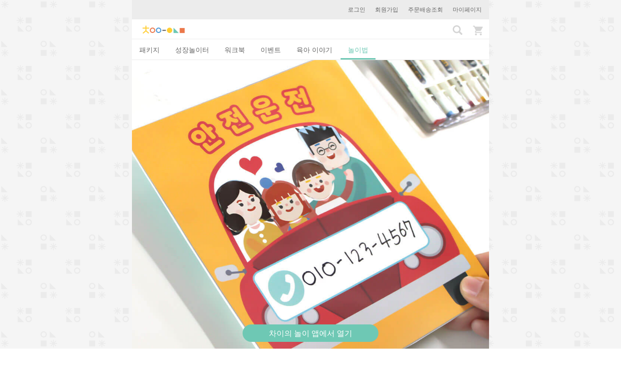

--- FILE ---
content_type: text/html; charset=utf-8
request_url: https://www.chaisplay.com/plays/3865-%EC%9E%90%EB%8F%99%EC%B0%A8-%EB%B2%88%ED%98%B8%ED%8C%90%EC%9D%84-%EB%A7%8C%EB%93%A4%EC%96%B4%EC%9A%94
body_size: 9146
content:
<!DOCTYPE html><html><head><meta charset="utf-8" /><meta content="IE=edge" http-equiv="X-UA-Compatible" /><meta content="width=device-width, initial-scale=1, maximum-scale=1, user-scalable=no" name="viewport" /><meta content="하루 15분, 우리 가족이 자라는 육아&amp;놀이 습관! 일상생활에서 아이와 쉽고 재미있게 놀 수 있도록 도와주는 차이의 놀이 서비스를 만나보세요. 하루 15분 꾸준히 놀다 보면 몰라보게 성장한 우리 아이를 만날 수 있을 거예요." name="description" /><meta content="telephone=no" name="format-detection" /><title>자동차 번호판을 만들어요 | 차이의 놀이</title><link rel="stylesheet" media="all" href="//cdn.chaisplay.com/assets/application-e77fd6607f14de2185c5f09297427d632623f1c613c0efeede007fb8eba17cc0.css" /><link href="/favicon-96x96.png?v=2" rel="icon" sizes="96x96" type="image/png" /><link href="/favicon-32x32.png?v=2" rel="icon" sizes="32x32" type="image/png" /><link href="/favicon-16x16.png?v=2" rel="icon" sizes="16x16" type="image/png" /><link href="/apple-icon-57x57.png?v=2" rel="apple-touch-icon" sizes="57x57" /><link href="/apple-icon-60x60.png?v=2" rel="apple-touch-icon" sizes="60x60" /><link href="/apple-icon-72x72.png?v=2" rel="apple-touch-icon" sizes="72x72" /><link href="/apple-icon-76x76.png?v=2" rel="apple-touch-icon" sizes="76x76" /><link href="/apple-icon-114x114.png?v=2" rel="apple-touch-icon" sizes="114x114" /><link href="/apple-icon-120x120.png?v=2" rel="apple-touch-icon" sizes="120x120" /><link href="/apple-icon-144x144.png?v=2" rel="apple-touch-icon" sizes="144x144" /><link href="/apple-icon-152x152.png?v=2" rel="apple-touch-icon" sizes="152x152" /><link href="/apple-icon-180x180.png?v=2" rel="apple-touch-icon" sizes="180x180" /><link href="/apple-icon-precomposed.png" rel="apple-touch-icon-precomposed" sizes="120x120" /><link href="/apple-icon-precomposed.png" rel="apple-touch-icon-precomposed" /><link href="/android-icon-192x192.png?v=2" rel="icon" sizes="192x192" type="image/png" /><link href="/manifest.json" rel="manifest" /><meta content="#ffffff" name="msapplication-TileColor" /><meta content="/ms-icon-144x144.png" name="msapplication-TileImage" /><meta content="#ffffff" name="theme-color" /><meta name="csrf-param" content="authenticity_token" />
<meta name="csrf-token" content="OVGRIO4NEweF0v5Y6sgRS4iFLBkkgXXmL7aVlMMZKrCMLaoBbCV5s8DofsjsVLRo4Q9cyneQ6dfDZV1EOeRA8g" /><meta content="921439701244267" property="fb:app_id" /><meta content="차이의 놀이" property="og:site_name" /><meta content="website" property="og:type" /><meta content="https://www.chaisplay.com/plays/3865" property="og:url" /><meta content="[스스로 놀이] 자동차 번호판을 만들어요" property="og:title" /><meta content="https://d14cvuwsb9oabg.cloudfront.net/c_fill,fl_lossy,w_960/g_south_east,l_havit_watermark2,w_180,x_5,y_5/v1496305847/kdk81chihicb6uc1dzjm.jpg" property="og:image" /><meta content="960" property="og:image:width" /><meta content="960" property="og:image:height" /><meta content="1. 자동차 번호판 모양을 따라 가위로 자릅니다.
2. 가족 얼굴 사진을 정해진 위치에 붙여봅니다.
3. 아빠 전화번호와 함께 정한 안전 약속을 적어봅니다.
4. 접는 선을 따라 반으로 접은 후 풀로 붙입니다.
5. 아빠 자동차 앞 유리에 붙입니다." property="og:description" /><meta content="sanghoon.jee" property="fb:admins" /><meta content="ko_KR" property="og:locale" /><meta content="id_ID" property="og:locale:alternate" /><meta content="https://www.chaisplay.com/plays/3865" property="al:web:url" /><meta content="havit://plays/3865" property="al:android:url" /><meta content="com.havit.android" property="al:android:package" /><meta content="차이의 놀이" property="al:android:app_name" /><meta content="havit://www.chaisplay.com/plays/3865" property="al:ios:url" /><meta content="1134836561" property="al:ios:app_store_id" /><meta content="차이의 놀이" property="al:ios:app_name" /><!-- Facebook Pixel Code --><script>!function(f,b,e,v,n,t,s){if(f.fbq)return;n=f.fbq=function(){n.callMethod?
n.callMethod.apply(n,arguments):n.queue.push(arguments)};if(!f._fbq)f._fbq=n;
n.push=n;n.loaded=!0;n.version='2.0';n.queue=[];t=b.createElement(e);t.async=!0;
t.src=v;s=b.getElementsByTagName(e)[0];s.parentNode.insertBefore(t,s)}(window,
document,'script','https://connect.facebook.net/en_US/fbevents.js');
fbq('init', '951496201630292');
fbq('track', 'PageView');</script><noscript><img height="1" src="https://www.facebook.com/tr?id=951496201630292&amp;ev=PageView&amp;noscript=1" style="display:none" width="1" /></noscript><style type="text/css">body{-webkit-user-select:none;-khtml-user-select:none;-moz-user-select:none;-ms-user-select:none;-o-user-select:none;user-select:none}</style></head><body class="plays" data-is-admin="false" data-language-code="ko" id="plays_show"><!-- Google tag (gtag.js) -->
<script async src="https://www.googletagmanager.com/gtag/js?id=G-SGBX0Z7T1W"></script>
<script>
  window.dataLayer = window.dataLayer || [];
  function gtag(){dataLayer.push(arguments);}
  gtag('js', new Date());

  gtag('config', 'G-SGBX0Z7T1W');
</script>
<noscript><iframe height="0" src="//www.googletagmanager.com/ns.html?id=GTM-T2M2BJ" style="display:none;visibility:hidden" width="0"></iframe></noscript><script>(function(w,d,s,l,i){w[l]=w[l]||[];w[l].push({'gtm.start':
new Date().getTime(),event:'gtm.js'});var f=d.getElementsByTagName(s)[0],
j=d.createElement(s),dl=l!='dataLayer'?'&l='+l:'';j.async=true;j.src=
'//www.googletagmanager.com/gtm.js?id='+i+dl;f.parentNode.insertBefore(j,f);
})(window,document,'script','dataLayer','GTM-T2M2BJ');</script><div class="container"><div class="login-bar"><a href="/users/sign_in">로그인</a><a href="/users/sign_up">회원가입</a><a href="/my_pages/packages">주문배송조회</a><a href="/my_pages">마이페이지</a></div><nav class="navbar navbar-default"><div class="container-fluid"><!--Brand and toggle get grouped for better mobile display--><a class="navbar-brand" href="/"><img alt="Chai&#39;s Play" src="//cdn.chaisplay.com/assets/logo-0d6fd39d6d3e066642db90918b28522a631feae0c8242fea4638133479038e65.png" /></a><div class="navbar-header"><a class="search-btn" href="/search"><i class="glyphicon glyphicon-search"></i></a><a class="cart-btn" href="/cart"><img src="//cdn.chaisplay.com/assets/cart-b59c1d2ad11d42ad790094ffe544fa7728cca0d00d621e3249524a2bf69c5b34.png" /><span class="badge"></span></a></div></div></nav><ul class="nav nav-tabs main-tabs" role="tablist"><li role="presentation"><a aria-controls="홈" role="tab" href="/">패키지</a></li><li role="presentation"><a aria-controls="성장놀이터" role="tab" href="/?category=growth&amp;subcategory=growthkit">성장놀이터</a></li><li role="presentation"><a aria-controls="워크북" role="tab" href="/?category=playbook&amp;subcategory=workbook">워크북</a></li><li role="presentation"><a aria-controls="이벤트" role="tab" href="/events">이벤트</a></li><li role="presentation"><a aria-controls="육아 이야기" role="tab" href="/stories">육아 이야기</a></li><li class="active" role="presentation"><a aria-controls="놀이법" role="tab" href="/plays">놀이법</a></li></ul><div class="content"><div class="play-show" itemscope="" itemtype="http://schema.org/Article"><div itemprop="articleBody"><div class="rolling-banner"><div><meta content="https://d14cvuwsb9oabg.cloudfront.net/c_fill,fl_lossy,w_960/v1496305847/kdk81chihicb6uc1dzjm.jpg" itemprop="image" /><img class="image-default" src="https://d14cvuwsb9oabg.cloudfront.net/c_fill,fl_lossy,w_960/g_south_east,l_havit_watermark2,w_180,x_5,y_5/v1496305847/kdk81chihicb6uc1dzjm.jpg" /></div><div><meta content="https://d14cvuwsb9oabg.cloudfront.net/c_fill,fl_lossy,w_960/v1496305853/gm5gmyvv65hp3jkktrjv.jpg" itemprop="image" /><img class="image-default" src="https://d14cvuwsb9oabg.cloudfront.net/c_fill,fl_lossy,w_960/g_south_east,l_havit_watermark2,w_180,x_5,y_5/v1496305853/gm5gmyvv65hp3jkktrjv.jpg" /></div><div><meta content="https://d14cvuwsb9oabg.cloudfront.net/c_fill,fl_lossy,w_960/v1496305858/n9eesftsxtsl6mignjdx.jpg" itemprop="image" /><img class="image-default" src="https://d14cvuwsb9oabg.cloudfront.net/c_fill,fl_lossy,w_960/g_south_east,l_havit_watermark2,w_180,x_5,y_5/v1496305858/n9eesftsxtsl6mignjdx.jpg" /></div><div><meta content="https://d14cvuwsb9oabg.cloudfront.net/c_fill,fl_lossy,w_960/v1496305864/qv6zhr2nyg7guw0wsb5a.jpg" itemprop="image" /><img class="image-default" src="https://d14cvuwsb9oabg.cloudfront.net/c_fill,fl_lossy,w_960/g_south_east,l_havit_watermark2,w_180,x_5,y_5/v1496305864/qv6zhr2nyg7guw0wsb5a.jpg" /></div><div><meta content="https://d14cvuwsb9oabg.cloudfront.net/c_fill,fl_lossy,w_960/v1496305871/z85owuqdcbem4dhdiuo5.jpg" itemprop="image" /><img class="image-default" src="https://d14cvuwsb9oabg.cloudfront.net/c_fill,fl_lossy,w_960/g_south_east,l_havit_watermark2,w_180,x_5,y_5/v1496305871/z85owuqdcbem4dhdiuo5.jpg" /></div><div><meta content="https://d14cvuwsb9oabg.cloudfront.net/c_fill,fl_lossy,w_960/v1496305879/n3nddlzq3yoslnzbjcph.jpg" itemprop="image" /><img class="image-default" src="https://d14cvuwsb9oabg.cloudfront.net/c_fill,fl_lossy,w_960/g_south_east,l_havit_watermark2,w_180,x_5,y_5/v1496305879/n3nddlzq3yoslnzbjcph.jpg" /></div><div><meta content="https://d14cvuwsb9oabg.cloudfront.net/c_fill,fl_lossy,w_960/v1496305884/ex439kk9ludakudgsqxu.jpg" itemprop="image" /><img class="image-default" src="https://d14cvuwsb9oabg.cloudfront.net/c_fill,fl_lossy,w_960/g_south_east,l_havit_watermark2,w_180,x_5,y_5/v1496305884/ex439kk9ludakudgsqxu.jpg" /></div><div><meta content="https://d14cvuwsb9oabg.cloudfront.net/c_fill,fl_lossy,w_960/v1496305890/fehawmbvprlvpel5fgpy.jpg" itemprop="image" /><img class="image-default" src="https://d14cvuwsb9oabg.cloudfront.net/c_fill,fl_lossy,w_960/g_south_east,l_havit_watermark2,w_180,x_5,y_5/v1496305890/fehawmbvprlvpel5fgpy.jpg" /></div></div><div class="category-label"><span itemprop="about">스스로 놀이</span></div><div class="play-name" itemprop="headline">자동차 번호판을 만들어요</div><div class="play-comments-count"><div class="view-count">조회수 5736</div></div><div class="sns-share-wrapper"><div class="sns-share-text">소중한 사람들과 공유해 보세요.</div><div class="sns-share-channels row"><div class="col-xs-4"><a class="sns-share kakaotalk"><span class="icon"></span>카카오톡</a></div><div class="col-xs-4"><a class="sns-share facebook" target="_blank"><span class="icon"></span>페이스북</a></div><div class="col-xs-4"><span class="share-url">https://www.chaisplay.com/plays/3865</span><a class="sns-share copy if-copy-to-clipboard" data-clipboard-target=".share-url">주소 복사</a></div></div></div><div class="play-effect"><div>자동차 번호판을 만들어 아빠에게 선물해보세요.
<br />교통안전에 대한 인식을 자극하며 스스로 만든 결과물을 아빠에게 선물을 해보는 경험을 통해 자존감이 향상됩니다.</div></div><div class="play-info"><div class="play-development-area"><b>발달영역:</b> 정서/사회성</div><div class="play-ages"><b>연령:</b> 만 4-6세</div></div><div class="play-tool"><span class="icon excluded-material"></span><div class="play-tool-info"><div class="desc">미리 준비하면 좋아요!</div>색연필, 풀, 가위, 가족 얼굴 사진</div><span class="icon included-material"></span><div class="play-tool-info"><div class="desc">패키지에 포함된 재료</div>차이의 혼자서도 잘해요 [교통기관 편]</div></div><div class="play-packages"><div class="title">이 패키지만 있으면 놀이 준비 끝!</div><div class="subtitle">패키지 안에 놀이 재료가 포함되어 있어요</div><a class="play-package-info" href="/packages/47-5%EC%84%B8-6%EC%84%B8-7%EC%84%B8-%EB%A7%8C%EB%93%A4%EA%B8%B0-%EC%9B%8C%ED%81%AC%EB%B6%81-%EC%B0%A8%EC%9D%B4%EC%9D%98-%ED%98%BC%EC%9E%90%EC%84%9C%EB%8F%84-%EC%9E%98%ED%95%B4%EC%9A%94-%EA%B5%90%ED%86%B5%ED%8E%B8-%EB%86%80%EC%9D%B4%EB%B6%81-1%EA%B6%8C-%EC%B9%99%EC%B9%99%ED%8F%AD%ED%8F%AD-%EC%B9%AD%EC%B0%AC%EC%8A%A4%ED%8B%B0%EC%BB%A4-1%EC%84%B8%ED%8A%B8-%ED%8F%AC%ED%95%A8"><img class="play-package-image" src="https://assets.chaisplay.com/YM7vexdY1Tm4G3Du3CGWbEFm?response-content-disposition=inline%3B%20filename%3D%22as_package_47_1681975390%22%3B%20filename%2A%3DUTF-8%27%27as_package_47_1681975390&amp;response-content-type=image%2Fjpeg&amp;X-Amz-Algorithm=AWS4-HMAC-SHA256&amp;X-Amz-Credential=AKIAIZQUIKGJDRCCM3OA%2F20260121%2Fap-northeast-2%2Fs3%2Faws4_request&amp;X-Amz-Date=20260121T061149Z&amp;X-Amz-Expires=300&amp;X-Amz-SignedHeaders=host&amp;X-Amz-Signature=dcdc2c4649a17d46c74b1512d0cb77c0b68e7ec7133aa43b70bcc77da0c141e5" /><div class="play-package-right"><div class="play-package-title">5세 6세 7세 만들기 워크북 차이의 혼자서도 잘해요 - 교통편 놀이북 1권 (칙칙폭폭 칭찬스티커 1세트 포함)</div><div class="play-package-sales-price">SALES 10,900원</div><div class="play-package-original-price">25,000원</div></div></a></div><div class="embed-container"><iframe src="https://www.youtube.com/embed/BO2BIGFOlC4?wmode=opaque"></iframe></div><div class="play-like-this">놀이 방법</div><div class="play-description" itemprop="description"><p>1. 자동차 번호판 모양을 따라 가위로 자릅니다.
<br />2. 가족 얼굴 사진을 정해진 위치에 붙여봅니다.
<br />3. 아빠 전화번호와 함께 정한 안전 약속을 적어봅니다.
<br />4. 접는 선을 따라 반으로 접은 후 풀로 붙입니다.
<br />5. 아빠 자동차 앞 유리에 붙입니다.</p></div><div class="play-dialog">놀이 대화팁</div><table class="dialog-table"><tr class="mom"><td class="dialog-relation"><img class="play-dialog-icon" src="//cdn.chaisplay.com/assets/dialog_mom-7be9fbe22a7987f6da95e02a902a5c1eed3be703249eec9673810b66c9da22bb.png" /></td><td class="dialog-text">차이야, 우리 자동차 번호판을 같이 만들어볼까?</td></tr><tr class="blank-tr"><td></td><td></td></tr><tr class="chai"><td class="dialog-relation"><img class="play-dialog-icon" src="//cdn.chaisplay.com/assets/dialog_chai-7b44f0b67b074e9d2ebe2158b25ef53ec667df96128340a25753a23f37007f2a.png" /></td><td class="dialog-text">네~ 좋아요~</td></tr><tr class="blank-tr"><td></td><td></td></tr><tr class="mom"><td class="dialog-relation"><img class="play-dialog-icon" src="//cdn.chaisplay.com/assets/dialog_mom-7be9fbe22a7987f6da95e02a902a5c1eed3be703249eec9673810b66c9da22bb.png" /></td><td class="dialog-text">차이가 자동차 번호판 모양을 따라 잘라줄 수 있겠니? 엄마는 사진을 동그랗게 잘라볼게~</td></tr><tr class="blank-tr"><td></td><td></td></tr><tr class="chai"><td class="dialog-relation"><img class="play-dialog-icon" src="//cdn.chaisplay.com/assets/dialog_chai-7b44f0b67b074e9d2ebe2158b25ef53ec667df96128340a25753a23f37007f2a.png" /></td><td class="dialog-text">네~</td></tr><tr class="blank-tr"><td></td><td></td></tr><tr class="mom"><td class="dialog-relation"><img class="play-dialog-icon" src="//cdn.chaisplay.com/assets/dialog_mom-7be9fbe22a7987f6da95e02a902a5c1eed3be703249eec9673810b66c9da22bb.png" /></td><td class="dialog-text">(다 자른 후) 여기에 아빠 전화번호를 적어볼 건데. 아빤 전화번호 기억나니?</td></tr><tr class="blank-tr"><td></td><td></td></tr><tr class="chai"><td class="dialog-relation"><img class="play-dialog-icon" src="//cdn.chaisplay.com/assets/dialog_chai-7b44f0b67b074e9d2ebe2158b25ef53ec667df96128340a25753a23f37007f2a.png" /></td><td class="dialog-text">네~ 010-1234-5678이에요~ 제가 적을 수 있어요!!</td></tr><tr class="blank-tr"><td></td><td></td></tr><tr class="mom"><td class="dialog-relation"><img class="play-dialog-icon" src="//cdn.chaisplay.com/assets/dialog_mom-7be9fbe22a7987f6da95e02a902a5c1eed3be703249eec9673810b66c9da22bb.png" /></td><td class="dialog-text">그래. 차이가 적어보자~</td></tr><tr class="blank-tr"><td></td><td></td></tr><tr class="mom"><td class="dialog-relation"><img class="play-dialog-icon" src="//cdn.chaisplay.com/assets/dialog_mom-7be9fbe22a7987f6da95e02a902a5c1eed3be703249eec9673810b66c9da22bb.png" /></td><td class="dialog-text">뒤에는 아전 약속을 적어야 하는데, 차이는 자동차를 탈 때 어떤 약속을 지켜야 할까?</td></tr><tr class="blank-tr"><td></td><td></td></tr><tr class="chai"><td class="dialog-relation"><img class="play-dialog-icon" src="//cdn.chaisplay.com/assets/dialog_chai-7b44f0b67b074e9d2ebe2158b25ef53ec667df96128340a25753a23f37007f2a.png" /></td><td class="dialog-text">음.... 장난치지 않아요. 장난을 치면 아빠가 운전할 때 위험해요~</td></tr><tr class="blank-tr"><td></td><td></td></tr><tr class="mom"><td class="dialog-relation"><img class="play-dialog-icon" src="//cdn.chaisplay.com/assets/dialog_mom-7be9fbe22a7987f6da95e02a902a5c1eed3be703249eec9673810b66c9da22bb.png" /></td><td class="dialog-text">그럼 여기에 &#39;장난치지 않아요~&#39;라고 적어볼까?</td></tr><tr class="blank-tr"><td></td><td></td></tr></table><div class="play-tip colored-box-banner green"><div class="desc">차이의 놀이팁</div><p># 가족이 함께 지켜야 할 교통 안전 약속을 정해요. </p>

<p>가족과 함께 지켜야 할 안전 약속에 대해 이야기를 나눠보세요.
<br />아이들이 자동차 안에서 지켜야 할 안전 약속, 엄마 아빠가 운전을 하면서 지켜야 할 안전 약속 등에 대해 이야기를 나눈 후 자동차 번호판 뒤에 함께 적어보세요.
<br />아이들과 함께 정한 안전 약속을 지키며 안전 습관을 형성하는데 도움을 줍니다.</p>

<p># 아이 스스로 글자와 전화번호를 적는 것을 어려워한다면 부모님이 도와주세요. 
<br /># 가족 얼굴 사진을 동그랗게 잘라 준비해주시면 아이가 편하게 놀이에 활용할 수 있습니다.</p></div><div class="play-growth-rate"><div class="title">꼭 참고해 주세요</div><ol><li class="info">차이의 놀이의 모든 콘텐츠는 아이를 돌보고 기르는 모든 양육자 분들을 대상으로 한 콘텐츠 입니다. 아이를 기르는 주 양육자는 아빠, 엄마, 조부모님, 돌봄 선생님 등 각 가정의 상황에 따라 다를 수 있습니다. 다만, 매 콘텐츠마다 각 양육 상황을 고려하여 모두 기재하기에는 어려움이 있어 &#39;엄마&#39;로 표기하여 설명드리는 점이 있습니다.  차이의 놀이의 콘텐츠는 엄마가 주로 양육을 해야 한다는 의미로써 엄마를 주로 언급하여 표기하는 것은 아닌 점 꼭 참고해 주시기 바랍니다.</li><li class="info">아기의 성장발달 속도는 개개인 상황에 따라 차이가 있을 수 있습니다. 지금 바로 우리 아이와 제안 드리는 놀이를 해 주기 어려운 경우가 있을 수 있으며, 선행 발달 자극으로 참고하실 수 있도록 놀이팁을 제공해 드리고 있습니다.</li></ol></div><div class="play-packages"><div class="title">이 패키지만 있으면 놀이 준비 끝!</div><div class="subtitle">패키지 안에 놀이 재료가 포함되어 있어요</div><a class="play-package-info" href="/packages/47-5%EC%84%B8-6%EC%84%B8-7%EC%84%B8-%EB%A7%8C%EB%93%A4%EA%B8%B0-%EC%9B%8C%ED%81%AC%EB%B6%81-%EC%B0%A8%EC%9D%B4%EC%9D%98-%ED%98%BC%EC%9E%90%EC%84%9C%EB%8F%84-%EC%9E%98%ED%95%B4%EC%9A%94-%EA%B5%90%ED%86%B5%ED%8E%B8-%EB%86%80%EC%9D%B4%EB%B6%81-1%EA%B6%8C-%EC%B9%99%EC%B9%99%ED%8F%AD%ED%8F%AD-%EC%B9%AD%EC%B0%AC%EC%8A%A4%ED%8B%B0%EC%BB%A4-1%EC%84%B8%ED%8A%B8-%ED%8F%AC%ED%95%A8"><img class="play-package-image" src="https://assets.chaisplay.com/YM7vexdY1Tm4G3Du3CGWbEFm?response-content-disposition=inline%3B%20filename%3D%22as_package_47_1681975390%22%3B%20filename%2A%3DUTF-8%27%27as_package_47_1681975390&amp;response-content-type=image%2Fjpeg&amp;X-Amz-Algorithm=AWS4-HMAC-SHA256&amp;X-Amz-Credential=AKIAIZQUIKGJDRCCM3OA%2F20260121%2Fap-northeast-2%2Fs3%2Faws4_request&amp;X-Amz-Date=20260121T061149Z&amp;X-Amz-Expires=300&amp;X-Amz-SignedHeaders=host&amp;X-Amz-Signature=dcdc2c4649a17d46c74b1512d0cb77c0b68e7ec7133aa43b70bcc77da0c141e5" /><div class="play-package-right"><div class="play-package-title">5세 6세 7세 만들기 워크북 차이의 혼자서도 잘해요 - 교통편 놀이북 1권 (칙칙폭폭 칭찬스티커 1세트 포함)</div><div class="play-package-sales-price">SALES 10,900원</div><div class="play-package-original-price">25,000원</div></div></a></div><div id="comments-area"></div><div class="comments-wrapper"><div class="comment-no-user-info">로그인하시면 댓글을 남기실 수 있습니다.<a href="/users/sign_in">로그인</a></div><div class="comments-header"><div class="comments-text">댓글<span id="comment_quantity">0</span><div class="comments-order-by"><a class="" href="/plays/3865-%EC%9E%90%EB%8F%99%EC%B0%A8-%EB%B2%88%ED%98%B8%ED%8C%90%EC%9D%84-%EB%A7%8C%EB%93%A4%EC%96%B4%EC%9A%94#comments-area">공감순</a><a class="inactive" href="/plays/3865-%EC%9E%90%EB%8F%99%EC%B0%A8-%EB%B2%88%ED%98%B8%ED%8C%90%EC%9D%84-%EB%A7%8C%EB%93%A4%EC%96%B4%EC%9A%94?order_by=desc#comments-area">최신순</a></div></div></div></div><div class="comments-container"></div><div class="tag-list"><a href="/plays/tags/%EC%95%88%EC%A0%84"><div class="tag-title">#안전</div></a><a href="/plays/tags/%EC%9E%90%EC%A1%B4%EA%B0%90"><div class="tag-title">#자존감</div></a><a href="/plays/tags/%EC%82%AC%ED%9A%8C%EC%84%B1"><div class="tag-title">#사회성</div></a></div><div class="sns-share-wrapper"><div class="sns-share-text">소중한 사람들과 공유해 보세요.</div><div class="sns-share-channels row"><div class="col-xs-4"><a class="sns-share kakaotalk"><span class="icon"></span>카카오톡</a></div><div class="col-xs-4"><a class="sns-share facebook" target="_blank"><span class="icon"></span>페이스북</a></div><div class="col-xs-4"><span class="share-url">https://www.chaisplay.com/plays/3865</span><a class="sns-share copy if-copy-to-clipboard" data-clipboard-target=".share-url">주소 복사</a></div></div></div><div class="play-title colored-box-banner yellow" id="related-content">놀이법과 함께 보세요</div><div class="related-content-block"><div class="packages-wrapper"><div class="box-wrapper-title">패키지</div><a class="home-all-btn" href="/packages">더보기<span class="icon"></span></a><div class="row"><div class="col-xs-6"><a class="package-list-block" href="/packages/47-5%EC%84%B8-6%EC%84%B8-7%EC%84%B8-%EB%A7%8C%EB%93%A4%EA%B8%B0-%EC%9B%8C%ED%81%AC%EB%B6%81-%EC%B0%A8%EC%9D%B4%EC%9D%98-%ED%98%BC%EC%9E%90%EC%84%9C%EB%8F%84-%EC%9E%98%ED%95%B4%EC%9A%94-%EA%B5%90%ED%86%B5%ED%8E%B8-%EB%86%80%EC%9D%B4%EB%B6%81-1%EA%B6%8C-%EC%B9%99%EC%B9%99%ED%8F%AD%ED%8F%AD-%EC%B9%AD%EC%B0%AC%EC%8A%A4%ED%8B%B0%EC%BB%A4-1%EC%84%B8%ED%8A%B8-%ED%8F%AC%ED%95%A8"><meta content="https://assets.chaisplay.com/YM7vexdY1Tm4G3Du3CGWbEFm?response-content-disposition=inline%3B%20filename%3D%22as_package_47_1681975390%22%3B%20filename%2A%3DUTF-8%27%27as_package_47_1681975390&amp;response-content-type=image%2Fjpeg&amp;X-Amz-Algorithm=AWS4-HMAC-SHA256&amp;X-Amz-Credential=AKIAIZQUIKGJDRCCM3OA%2F20260121%2Fap-northeast-2%2Fs3%2Faws4_request&amp;X-Amz-Date=20260121T061149Z&amp;X-Amz-Expires=300&amp;X-Amz-SignedHeaders=host&amp;X-Amz-Signature=dcdc2c4649a17d46c74b1512d0cb77c0b68e7ec7133aa43b70bcc77da0c141e5" itemprop="image" /><img class="image-default" src="https://assets.chaisplay.com/YM7vexdY1Tm4G3Du3CGWbEFm?response-content-disposition=inline%3B%20filename%3D%22as_package_47_1681975390%22%3B%20filename%2A%3DUTF-8%27%27as_package_47_1681975390&amp;response-content-type=image%2Fjpeg&amp;X-Amz-Algorithm=AWS4-HMAC-SHA256&amp;X-Amz-Credential=AKIAIZQUIKGJDRCCM3OA%2F20260121%2Fap-northeast-2%2Fs3%2Faws4_request&amp;X-Amz-Date=20260121T061149Z&amp;X-Amz-Expires=300&amp;X-Amz-SignedHeaders=host&amp;X-Amz-Signature=dcdc2c4649a17d46c74b1512d0cb77c0b68e7ec7133aa43b70bcc77da0c141e5" /><div class="package-list-target small">만 4-6세</div><div class="package-list-title small">5세 6세 7세 만들기 워크북 차이의 혼자서도 잘해요 - 교통편 놀이북 1권 (칙칙폭폭 칭찬스티커 1세트 포함)</div><div class="text-center"><div class="package-original-price small">25,000원</div><div class="package-list-price-small">10,900원</div></div></a></div></div></div><br /><div class="box-wrapper-title">놀이법</div><div class="play-category-wrapper"><div class="row"><div class="play-item col-xs-6"><a target="_blank" href="/plays/2224-%EC%8A%A4%ED%81%AC%EB%9E%98%EC%B9%98-%ED%8E%98%EC%9D%B4%ED%8D%BC-%EB%86%80%EC%9D%B4"><img class="lazy " data-original="https://d14cvuwsb9oabg.cloudfront.net/c_fill,fl_lossy,h_444,w_444/v1475736367/iv8s9slrldl7bcqgvh0r.jpg" src="[data-uri]" /><div class="box-title">스크래치 페이퍼 놀이</div><div class="box-desc">인지 발달, 신체 발달</div></a></div><div class="play-item col-xs-6"><a target="_blank" href="/plays/2701-%EC%A0%90%EC%9D%B4-%EC%9B%80%EC%A7%81%EC%97%AC%EC%9A%94"><img class="lazy youtube-thumbnail" data-original="https://img.youtube.com/vi/Xtu9pwa0VeI/hqdefault.jpg" src="[data-uri]" /><div class="box-title">점이 움직여요</div><div class="box-desc">상상력 및 인지발달</div></a></div><div class="play-item col-xs-6"><a target="_blank" href="/plays/2782-%EB%92%A4%EB%9A%B1%EB%92%A4%EB%9A%B1-%ED%9C%B4%EC%A7%80%EC%8B%AC-%ED%8E%AD%EA%B7%84"><img class="lazy youtube-thumbnail" data-original="https://img.youtube.com/vi/X7RRqybMEUw/hqdefault.jpg" src="[data-uri]" /><div class="box-title">뒤뚱뒤뚱 휴지심 펭귄</div><div class="box-desc">창의력, 상상력 발달</div></a></div><div class="play-item col-xs-6"><a target="_blank" href="/plays/3372-%EC%86%90-%EB%AA%A8%EC%96%91-%EA%B0%80%EB%9E%9C%EB%93%9C-%EB%A7%8C%EB%93%A4%EA%B8%B0"><img class="lazy youtube-thumbnail" data-original="https://img.youtube.com/vi/8ZPW8Xi1bS8/hqdefault.jpg" src="[data-uri]" /><div class="box-title">손 모양 가랜드 만들기</div><div class="box-desc">인지 및 신체발달</div></a></div></div></div><br /><div class="box-wrapper-title">육아 & 교육 이야기</div><div class="resource-wrapper"><a class="resource-box" href="/stories/826-%EC%9A%B0%EB%A6%AC-%EC%95%84%EC%9D%B4-%EB%B0%9C%EB%8B%AC-%EC%BD%94%EC%B9%AD1-%EC%99%9C-%EC%B0%BD%EC%9D%98%EB%A0%A5%EC%9D%B8%EA%B0%80"><div class="resource-image"><img class="image-default" src="https://d14cvuwsb9oabg.cloudfront.net/c_fill,fl_lossy,h_290,w_444/v1515902013/cmaesaspptaywm4focvt.jpg" /></div><div class="resource-right"><div class="resource-title">우리 아이 발달 코칭1. 왜 창의력인가?</div><div class="resource-desc">창의성은 남들과 다른 사고로 문제를 바라보고 그에 따라 자신만의 특별한 해결 방법을 만들어내는 능력을 말합니다. 물론 이 창의성에는 모든 논리가 뒷받침되어야 합니다. 그냥 마...</div></div></a></div><br /></div><div class="hide" itemprop="datePublished">2017-04-07 05:59:09 UTC</div></div><div class="play-title colored-box-banner yellow">이런 놀이는 어때요?</div><div class="home-block"><div class="play-category-wrapper"><div class="row"><div class="play-item col-xs-6"><a target="_blank" href="/plays/1556-%EA%B7%B8%EB%A6%BC%EC%B1%85-%EB%A7%89%EB%8C%80-%EC%9D%B8%ED%98%95-%EB%8F%99%ED%99%94"><img class="lazy " data-original="https://d14cvuwsb9oabg.cloudfront.net/c_fill,fl_lossy,h_444,w_444/v1471434487/x6w7bsv6zvcexwypefgs.jpg" src="[data-uri]" /><div class="box-title">그림책 막대 인형 동화</div><div class="box-desc">인지 및 언어발달</div></a></div><div class="play-item col-xs-6"><a target="_blank" href="/plays/2753-%EC%97%84%EB%A7%88%EA%B0%80-%EB%A7%8C%EB%93%A4-%EC%9D%8C%EC%8B%9D%EC%9D%80"><img class="lazy " data-original="https://d14cvuwsb9oabg.cloudfront.net/c_fill,fl_lossy,h_444,w_444/v1480593430/znaljiqrqo3qijuosjmt.jpg" src="[data-uri]" /><div class="box-title">엄마가 만들 음식은?</div><div class="box-desc">인지 및 일상생활기술</div></a></div><div class="play-item col-xs-6"><a target="_blank" href="/plays/2784-%EC%9E%85%EC%B2%B4-%EB%B3%91%EC%95%84%EB%A6%AC-%EB%A7%8C%EB%93%A4%EA%B8%B0"><img class="lazy youtube-thumbnail" data-original="https://img.youtube.com/vi/oVJtP-W8hlU/hqdefault.jpg" src="[data-uri]" /><div class="box-title">입체 병아리 만들기</div><div class="box-desc">창의력, 상상력 발달</div></a></div><div class="play-item col-xs-6"><a target="_blank" href="/plays/2831-%ED%9C%B4%EC%A7%80%EC%8B%AC-%EB%A3%A8%EB%8F%8C%ED%94%84-%EB%A7%8C%EB%93%A4%EA%B8%B0"><img class="lazy " data-original="https://d14cvuwsb9oabg.cloudfront.net/c_fill,fl_lossy,h_444,w_444/v1482308218/ub48npailclpbsu82mc5.jpg" src="[data-uri]" /><div class="box-title">휴지심 루돌프 만들기</div><div class="box-desc">창의력 및 상상력 발달, 소근육 발달</div></a></div><div class="play-item col-xs-6"><a target="_blank" href="/plays/3014-%EB%8B%A8%EC%96%B4-%EC%A1%B0%EA%B0%81%EC%9D%84-%EB%B6%99%EC%97%AC%EB%B3%BC%EA%B9%8C"><img class="lazy " data-original="https://d14cvuwsb9oabg.cloudfront.net/c_fill,fl_lossy,h_444,w_444/v1483348669/ysyfndmdrqhry8uvscl7.jpg" src="[data-uri]" /><div class="box-title">단어 조각을 붙여볼까?</div><div class="box-desc">언어 및 인지 발달</div></a></div><div class="play-item col-xs-6"><a target="_blank" href="/plays/3562-%ED%95%9C%EA%B8%80-%EB%A9%94%EB%AA%A8%EB%A6%AC-%EC%B9%B4%EB%93%9C-%EA%B2%8C%EC%9E%84"><img class="lazy " data-original="https://d14cvuwsb9oabg.cloudfront.net/c_fill,fl_lossy,h_444,w_444/v1490184459/rtakt6tdcgax8eniu33y.jpg" src="[data-uri]" /><div class="box-title">한글 메모리 카드 게임</div><div class="box-desc">언어 및 인지 발달</div></a></div></div></div></div></div><div class="copyright-content">차이의 놀이 콘텐츠는 교육학을 전공하고 아이 성장발달 놀이를 연구하는 선생님이 직접 작성하였습니다. <span><b>차이의 놀이의 모든 콘텐츠는 저작권의 보호를 받으며, 일부 혹은 전체를 무단 전재 및 재배포 할 수 없습니다.</b></span></div><div class="app-download-sticky-wrapper"><a class="app-download-btn app-download-sticky-etc" href="#">차이의 놀이 앱에서 열기</a></div><div class="modal fade" id="imagemodal" role="dialog" tabindex="-1"><div class="modal-dialog"><div class="modal-content"><div class="modal-body"><button aria-label="Close" class="close close-image-modal" data-dismiss="modal" type="button"><span aria-hidden="true">&times;</span></button><img class="imagepreview" style="width: 100%" src="" /></div></div></div></div><div class="modal fade order-payment-warning" id="alert-dialog" role="dialog"><div class="modal-dialog modal-sm"><div class="modal-content"><div class="modal-body">주소가 복사되었습니다.</div><div class="modal-footer"><button class="btn btn-mint" data-dismiss="modal" type="button">확인</button></div></div></div></div><div class="modal fade comment-report-modal" role="dialog" tabindex="-1"><div class="modal-dialog modal-sm"><div class="modal-content"><div class="modal-header"><b class="modal-title">신고하기</b></div><div class="modal-body"><div class="comment-report-title">사유 작성하기</div><input type="hidden" name="comment_report_comment_id" id="comment_report_comment_id" /><textarea name="content" id="content" class="comment-report-content" rows="10" placeholder="신고하는 이유를 가능한 구체적으로 남겨주세요. (최소 30자 이상)">
</textarea></div><div class="modal-footer"><button class="btn btn-default" data-dismiss="modal" type="button">닫기</button><button class="btn btn-mint submit-comment-report" type="button">보내기</button></div></div></div></div><div class="modal fade comment-report-close-modal" role="dialog" tabindex="-1"><div class="modal-dialog modal-sm"><div class="modal-content"><div class="modal-header"><b class="modal-title">신고가 완료되었습니다.</b><div class="comment-report-success-message">내부 정책에 따라 신고해 주신 내용을 검토 후 조치 하겠습니다.</div></div><div class="modal-footer"><div class="comment-report-confirm" data-dismiss="modal">확인</div></div></div></div></div></div><script src="//cdn.chaisplay.com/assets/application-02938c236ec1c78cfd7fd63b2ef03d46fe11f678b4105c6319292bcab0e455a8.js"></script><script type="text/javascript">$.cloudinary.config({"api_key":311417593492958,"cloud_name":"havit"});</script><script>(function(i,s,o,g,r,a,m){i['GoogleAnalyticsObject']=r;i[r]=i[r]||function(){
(i[r].q=i[r].q||[]).push(arguments)},i[r].l=1*new Date();a=s.createElement(o),
m=s.getElementsByTagName(o)[0];a.async=1;a.src=g;m.parentNode.insertBefore(a,m)
})(window,document,'script','//www.google-analytics.com/analytics.js','ga');

ga('create', 'UA-64782933-4', 'auto');
ga('send', 'pageview');</script><script>window.fbAsyncInit = function() {
  FB.init({
    appId      : "921439701244267",
    xfbml      : true,
    version    : 'v2.9'
  });
};
(function(d, s, id){
   var js, fjs = d.getElementsByTagName(s)[0];
   if (d.getElementById(id)) {return;}
   js = d.createElement(s); js.id = id;
   js.src = "//connect.facebook.net/ko_KR/sdk.js";
   fjs.parentNode.insertBefore(js, fjs);
 }(document, 'script', 'facebook-jssdk'));</script></script><script>
//<![CDATA[
      window.havit.init();

//]]>
</script><script async="true" onload="Kakao.init(&#39;4de73ca20075f13d08a8cbe097b46172&#39;)" src="//developers.kakao.com/sdk/js/kakao.min.js"></script><script async="true" src="//pagead2.googlesyndication.com/pagead/js/adsbygoogle.js"></script></div></body></html><link rel="stylesheet" media="screen" href="//cdn.chaisplay.com/assets/application-e77fd6607f14de2185c5f09297427d632623f1c613c0efeede007fb8eba17cc0.css" />
<link rel="stylesheet" media="screen" href="//fonts.googleapis.com/css?family=Noto+Sans" />